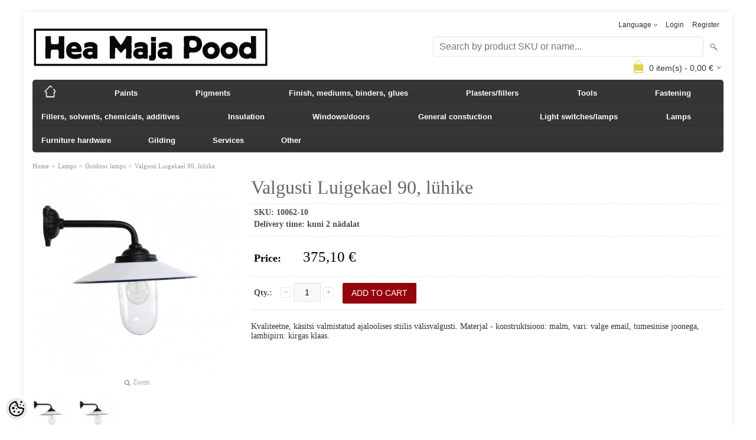

--- FILE ---
content_type: text/html; charset=UTF-8
request_url: https://www.heamajapood.ee/en/a/valgusti-luigekael-90-luhike
body_size: 11692
content:
<!-- START TEMPLATE: page/1column.tpl.php --><!DOCTYPE html>
<html dir="ltr" lang="en">
<head>
<!-- START TEMPLATE: page/common/head.tpl.php --><title>Valgusti Luigekael 90, lühike @ Hea Maja Pood</title>

<meta charset="UTF-8" />
<meta name="keywords" content="" />
<meta name="description" content="Kvaliteetne, käsitsi valmistatud ajaloolises stiilis välisvalgusti. Materjal - konstruktsioon: malm, vari: valge email, tumesinise joonega, lambipirn: kirgas klaas." />
<meta name="author" content="Hea Maja Pood" />
<meta name="generator" content="ShopRoller.com" />
<meta name="csrf-token" content="Sb2IaCT6CLG0oc5dm8dQZpzFRndTvLLjk14HlgWB" />

<meta property="og:type" content="website" />
<meta property="og:title" content="Valgusti Luigekael 90, lühike" />
<meta property="og:image" content="https://www.heamajapood.ee/media/hea-maja-pood/.product-image/large/product/eu.erply.com/919-luigekael_90-_luhike.jpg" />
<meta property="og:url" content="https://www.heamajapood.ee/en/a/valgusti-luigekael-90-luhike" />
<meta property="og:site_name" content="Hea Maja Pood" />
<meta property="og:description" content="Kvaliteetne, käsitsi valmistatud ajaloolises stiilis välisvalgusti. Materjal - konstruktsioon: malm, vari: valge email, tumesinise joonega, lambipirn: kirgas klaas." />

<meta name="HandheldFriendly" content="True" />
<meta name="MobileOptimized" content="320" />
<meta name="viewport" content="width=device-width, initial-scale=1, minimum-scale=1, maximum-scale=1" />

<base href="https://www.heamajapood.ee/" />

<link href="https://www.heamajapood.ee/media/hea-maja-pood/Poe fotod ja logod/logod/favicon H.jpg" rel="icon" />

<link rel="stylesheet" href="https://www.heamajapood.ee/skin/bigshop/css/all-2922.css" type="text/css" media="screen" />

<script type="text/javascript" src="https://www.heamajapood.ee/skin/bigshop/js/all-2922.js"></script>


<style id="tk-theme-configurator-css" type="text/css">
body { background-image:url(transparent); }
body { background-color:#ffffff; }
#content { font-family:Georgia,serif; }
#content, .product-info .description, .product-info #wishlist-links a, .product-info .product-attributes-wrap { font-size:14px; }
#content { color:#333333; }
h1,h2,h3,h4,h5,h6,.box .box-heading span { font-family:Georgia,serif; }
h1,h2,h3,h4,h5,h6 { color:#696565; }
#menu,#menu > ul > li > div { background-color:#383838; }
#menu > ul > li > a,#menu > ul > li > div > ul > li > a { color:#ffffff; }
#menu > ul > li:hover > a { background-color:#ebc31f; }
#menu > ul > li:hover > a,#menu > ul > li ul > li > a:hover { color:#000000; }
#menu > ul > li > a { font-size:13px; }
#menu > ul > li ul > li > a { font-size:12px; }
.box .box-heading span { color:#333333; }
.box .box-heading { font-size:16px; }
.box .box-heading { border-color:#eeeeee; }
.box .box-heading span { border-color:#fffa7d; }
.box-category > ul > li > a, .box-category > ul > li > ul > li a { color:#333333; }
.box-category a:hover { background-color:#F9F9F9; }
.box-category > ul > li > a, .box-content.filter label { font-size:12px; }
.box-category > ul > li > ul > li a { font-size:12px; }
a.button, input.button, button.button, .box-product > div .cart a.button, .box-product > div .cart input.button, .product-grid > div 
											.cart a.button, .product-grid > div .cart input.button, .product-list > div .cart a.button, 
											.product-list > div .cart input.button, .button.gray,
											.button-secondary{ background-color:#555555; }
a.button, input.button, button.button, .box-product > div .cart a.button, .box-product > div .cart input.button, .product-grid > div 
											.cart a.button, .product-grid > div .cart input.button, .product-list > div .cart a.button, 
											.product-list > div .cart input.button, .button.gray,
											.button-secondary { color:#eeeeee; }
a.button:hover, input.button:hover, button.button:hover, .box-product > div .cart a.button:hover, .box-product > div .cart input.button:hover, 
											.product-grid > div .cart a.button:hover, .product-grid > div .cart input.button:hover, 
											.product-list > div .cart a.button:hover, .product-list > div .cart input.button:hover,
											.button-secondary:hover { background-color:#F15A23; }
a.button:hover, input.button:hover, button.button:hover, .box-product > div .cart a.button:hover, .box-product > div .cart input.button:hover, 
											.product-grid > div .cart a.button:hover, .product-grid > div .cart input.button:hover, 
											.product-list > div .cart a.button:hover, .product-list > div .cart input.button:hover,
											.button-secondary:hover { color:#ffffff; }
.button, input.button, button.button, .box-product > div .cart a.button, .box-product > div .cart input.button, .product-grid > div 
											.cart a.button, .product-grid > div .cart input.button, .product-list > div .cart a.button, 
											.product-list > div .cart input.button, .button.gray,
											.button-secondary:hover { font-size:12px; }
#button-cart, .button-primary { background-color:#96050d; }
#button-cart, .button-primary { color:#ffffff; }
#button-cart:hover, .button-primary:hover { background-color:#444444; }
#button-cart:hover, .button-primary:hover { color:#ffffff; }
.product-list .price, .product-grid .price, .box-product .price-old, .box-product .price { color:#fc0000; }
.product-grid .price-new, .box-product .price-new, .product-list .price-new { color:#ff0000; }
.product-list .price-old, .product-grid .price-old, .box-product .price-old { color:#f26666; }
.product-list .price, .product-grid .price, .product-list .price-old, .product-grid .price-old, .box-product .price-old, .box-product .price, .box-product .price-new   { font-size:12px; }
.product-info .price-tag { color:#000000; }
.product-info .price-old { color:#ff0000; }
.product-info .price-old { font-size:18px; }
.product-info .price-tag { background-color:#ffffff; }
.product-info .price { color:#000000; }
.pagination .links a { background-color:#ffffff; }
.pagination .links a { color:#a3a3a3; }
.pagination .links a { border-color:#eeeeee; }
.pagination .links a:hover { background-color:#ffffff; }
.pagination .links a:hover { color:#F15A23; }
.pagination .links a:hover { border-color:#cccccc; }
.pagination .links b { background-color:#F15A23; }
.pagination .links b { color:#ffffff; }
.pagination .links b { border-color:#F15A23; }
#header #cart .heading h4 { background-color:#ddd348; }
#header #cart .heading #cart-total, #header #welcome a, #language, #currency, #header .links { color:#333; }
#footer { background-color:#333333; }
#footer h3 { color:#acacac; }
#footer .column a { color:#999999; }
#footer .column a:hover { color:#ffffff; }
#powered { color:#999999; }
#sr-cookie-policy { background-color:#ffffff; }
#sr-cookie-policy, #sr-cookie-policy a { color:#000000; }
#sr-cookie-policy button { background-color:#000000; }
#sr-cookie-policy button { color:#ffffff; }
#sr-cookie-policy button:hover { background-color:#069103; }
#sr-cookie-policy button:hover { color:#ffffff; }
#sr-cookie-policy button { font-size:20px; }
</style>
<style id="tk-custom-css" type="text/css">
.product-info .options h2{
	display:none;	
}

#menu li:hover > div {
    display: table;
    box-shadow: 0px 4px 8px rgba(0, 0, 0, 0.4);
}

#menu li {
	position:relative;
}

#menu .level_2 {
    position: absolute;
    left: 120px;
    top: 0;
    background: #444;
    padding: 10px 5px;
	z-index:9999;
}

#menu .level_2 li a {
	color:#fff;
}


/* Menüü "justify" kaherea peale */
#menu > ul > li {
    position: relative;
    float: none;
    z-index: 1010;
    padding: 0px 40px 0px 0px;
    display: inline-block;
}

#menu {
    width: 100%;
    text-align: justify;
}


/* Otsingulahter paremasse äärde suurtes vaadetes */

@media only screen and (min-width: 768px) and (max-width: 1920px) {
	
	#header #search {
		float: right;
		position: absolute;
		right: 0;
	}
	
	#header #logo img {
    max-width: 400px;
	}
	
}

</style>

<script type="text/javascript">
if(!Roller) var Roller = {};
Roller.config = new Array();
Roller.config['base_url'] = 'https://www.heamajapood.ee/en/';
Roller.config['base_path'] = '/';
Roller.config['cart/addtocart/after_action'] = '1';
Roller.config['skin_url'] = 'https://www.heamajapood.ee/skin/bigshop/';
Roller.config['translate-fill_required_fields'] = 'Please fill all required fields';
Roller.t = {"form_error_fill_required_fields":"Please fill all required fields","cart_error_no_items_selected":"Choose products!"}
$( document ).ready(function() {
	$('.product-grid .name a').equalHeights();
});


</script>


<!-- START TEMPLATE: shared/google_analytics_tracking.tpl.php -->            <!-- Global site tag (gtag.js) - Google Analytics -->
<script async src="https://www.googletagmanager.com/gtag/js?id=G-4HTY91G5HX"></script>
<script>
  window.dataLayer = window.dataLayer || [];
  function gtag(){dataLayer.push(arguments);}
  gtag('js', new Date());

  gtag('config', 'G-4HTY91G5HX');
</script>        <script>
        /*
         *   Called when consent changes. Assumes that consent object contains keys which
         *   directly correspond to Google consent types.
         */
        const googleUserConsentListener = function() {
            let consent = this.options;
            gtag('consent', 'update', {
                'ad_user_data': consent.marketing,
                'ad_personalization': consent.marketing,
                'ad_storage': consent.marketing,
                'analytics_storage': consent.analytics
            });
        };

        $('document').ready(function(){
            Roller.Events.on('onUserConsent', googleUserConsentListener);
        });
    </script>
    <!-- Global Site Tag (gtag.js) - Google Analytics Events -->
            <script type="text/javascript"">
                    gtag('event', 'view_item', {"currency":"EUR","value":375.1,"items":[{"item_id":"10062-10","item_name":"Valgusti Luigekael 90, lühike","item_brand":"","price":375.1,"discount":0,"item_category":"Lamps","item_category1":"Outdoor lamps"}]});
                </script>
    
    <!-- Global Site Tag (gtag.js) - Google Analytics Event listeners -->
	<!-- END TEMPLATE: shared/google_analytics_tracking.tpl.php -->

<!-- END TEMPLATE: page/common/head.tpl.php --></head>

<body class="browser-chrome browser-chrome-131.0.0.0 tk-language-en_GB page-template-page-1column content-template-content-product tk-product-page">
<!-- START TEMPLATE: shared/site_segments.tpl.php --><!-- END TEMPLATE: shared/site_segments.tpl.php --><!-- START TEMPLATE: page/common/after_body_start.tpl.php --><!-- END TEMPLATE: page/common/after_body_start.tpl.php -->
<div class="main-wrapper">

	<div id="header">
		<!-- START TEMPLATE: page/common/header.tpl.php --><div id="welcome">

		<!-- START TEMPLATE: widget/header/languages.tpl.php --><form action="#" method="post">
<div id="language">
	Language	<ul>
	
		<li>
			<a href="https://www.heamajapood.ee/et" title="Eesti keel">
				<img src="https://www.heamajapood.ee/skin/bigshop/image/flags/et.png" alt="Eesti keel">
				Eesti keel			</a>
		</li>

	
		<li>
			<a href="https://www.heamajapood.ee/en" title="English">
				<img src="https://www.heamajapood.ee/skin/bigshop/image/flags/en.png" alt="English">
				English			</a>
		</li>

		</ul>
</div>
</form>
<!-- END TEMPLATE: widget/header/languages.tpl.php -->
		<!-- START TEMPLATE: widget/header/account_welcome.tpl.php -->
				<a href="https://www.heamajapood.ee/en/login">Login</a>
	
				<a href="https://www.heamajapood.ee/en/account/register">Register</a>        
	
<!-- END TEMPLATE: widget/header/account_welcome.tpl.php -->
</div>

<div id="header-content-block"><!-- START TEMPLATE: widget/common/cms_article.tpl.php --><!-- END TEMPLATE: widget/common/cms_article.tpl.php --></div>

<div id="logo"><!-- START TEMPLATE: widget/header/logo.tpl.php --><a href="https://www.heamajapood.ee/en/home">
			<img src="https://www.heamajapood.ee/media/hea-maja-pood/Poe fotod ja logod/logod/HMP LOGO.jpg" alt="Hea Maja Pood" />
	</a><!-- END TEMPLATE: widget/header/logo.tpl.php --></div>

<div id="search"><!-- START TEMPLATE: widget/header/search.tpl.php --><form id="searchForm" action="https://www.heamajapood.ee/en/search" method="get">
			<input type="hidden" name="page" value="1" />
	<input type="hidden" name="q" value="" />
</form>

<div class="button-search"></div>
<input type="text" id="filter_name" name="filter_name" value="" placeholder="Search by product SKU or name..." onClick="this.select();" onKeyDown="this.style.color = '#333';" class="search-autocomplete" />
<!-- END TEMPLATE: widget/header/search.tpl.php --></div>

<!-- START TEMPLATE: widget/header/cart.tpl.php -->		<div id="cart" class="">
		<div class="heading" onclick="window.location='https://www.heamajapood.ee/en/cart'">
			<h4><img width="32" height="32" alt="" src="https://www.heamajapood.ee/skin/bigshop/image/cart-bg.png"></h4>
			<a><span id="cart-total">
				<span id="cart_total_qty">0</span> item(s) - 
				<span id="cart_total_sum">0,00</span> €
			</span></a>
		</div>
		<div class="content"></div>
	</div>
<!-- END TEMPLATE: widget/header/cart.tpl.php --><!-- END TEMPLATE: page/common/header.tpl.php -->	</div>

		<div id="menu">
		<!-- START TEMPLATE: widget/header/categories_menu.tpl.php -->
<span>Menu</span>
<ul>
			<li class="home">
		<a href="https://www.heamajapood.ee/en/home"><span>Home</span></a>
	</li>
	
		
		<li class="tk-category-87 tk-category-paints" style="z-index:1100;">
			<a href="https://www.heamajapood.ee/en/c/paints">Paints</a>
			<!-- START TEMPLATE: widget/header/categories_menu/submenu.tpl.php -->
<div class="level level_1">
	<ul>

	
		<li class="tk-category-107 tk-category-interior-wall-paint">
			<a href="https://www.heamajapood.ee/en/c/interior-wall-paint">Interior wall paint</a>
			<!-- START TEMPLATE: widget/header/categories_menu/submenu.tpl.php -->
<!-- END TEMPLATE: widget/header/categories_menu/submenu.tpl.php -->		</li>

	
		<li class="tk-category-89 tk-category-casein-paint-milkpaint">
			<a href="https://www.heamajapood.ee/en/c/casein-paint-milkpaint">Casein paint/milkpaint</a>
			<!-- START TEMPLATE: widget/header/categories_menu/submenu.tpl.php -->
<!-- END TEMPLATE: widget/header/categories_menu/submenu.tpl.php -->		</li>

	
		<li class="tk-category-90 tk-category-swedish-paint">
			<a href="https://www.heamajapood.ee/en/c/swedish-paint">Swedish paint</a>
			<!-- START TEMPLATE: widget/header/categories_menu/submenu.tpl.php -->
<!-- END TEMPLATE: widget/header/categories_menu/submenu.tpl.php -->		</li>

	
		<li class="tk-category-91 tk-category-lazure-paint">
			<a href="https://www.heamajapood.ee/en/c/lazure-paint">Lazure paint</a>
			<!-- START TEMPLATE: widget/header/categories_menu/submenu.tpl.php -->
<!-- END TEMPLATE: widget/header/categories_menu/submenu.tpl.php -->		</li>

	
		<li class="tk-category-92 tk-category-linseedoil-paint">
			<a href="https://www.heamajapood.ee/en/c/linseedoil-paint">Linseedoil paint</a>
			<!-- START TEMPLATE: widget/header/categories_menu/submenu.tpl.php -->
<!-- END TEMPLATE: widget/header/categories_menu/submenu.tpl.php -->		</li>

	
		<li class="tk-category-93 tk-category-paint-for-wood">
			<a href="https://www.heamajapood.ee/en/c/paint-for-wood">Paint for wood</a>
			<!-- START TEMPLATE: widget/header/categories_menu/submenu.tpl.php -->
<!-- END TEMPLATE: widget/header/categories_menu/submenu.tpl.php -->		</li>

	
	</ul>
</div>
<!-- END TEMPLATE: widget/header/categories_menu/submenu.tpl.php -->		</li>
	
		
	
		<li class="tk-category-16 tk-category-pigments" style="z-index:1099;">
			<a href="https://www.heamajapood.ee/en/c/pigments">Pigments</a>
			<!-- START TEMPLATE: widget/header/categories_menu/submenu.tpl.php -->
<div class="level level_1">
	<ul>

	
		<li class="tk-category-17 tk-category-red-pigments">
			<a href="https://www.heamajapood.ee/en/c/red-pigments">Red pigments</a>
			<!-- START TEMPLATE: widget/header/categories_menu/submenu.tpl.php -->
<!-- END TEMPLATE: widget/header/categories_menu/submenu.tpl.php -->		</li>

	
		<li class="tk-category-18 tk-category-yellow-pigments">
			<a href="https://www.heamajapood.ee/en/c/yellow-pigments">Yellow pigments</a>
			<!-- START TEMPLATE: widget/header/categories_menu/submenu.tpl.php -->
<!-- END TEMPLATE: widget/header/categories_menu/submenu.tpl.php -->		</li>

	
		<li class="tk-category-19 tk-category-green-pigments">
			<a href="https://www.heamajapood.ee/en/c/green-pigments">Green pigments</a>
			<!-- START TEMPLATE: widget/header/categories_menu/submenu.tpl.php -->
<!-- END TEMPLATE: widget/header/categories_menu/submenu.tpl.php -->		</li>

	
		<li class="tk-category-20 tk-category-blue-pigments">
			<a href="https://www.heamajapood.ee/en/c/blue-pigments">Blue pigments</a>
			<!-- START TEMPLATE: widget/header/categories_menu/submenu.tpl.php -->
<!-- END TEMPLATE: widget/header/categories_menu/submenu.tpl.php -->		</li>

	
		<li class="tk-category-21 tk-category-brown-pigments">
			<a href="https://www.heamajapood.ee/en/c/brown-pigments">Brown pigments</a>
			<!-- START TEMPLATE: widget/header/categories_menu/submenu.tpl.php -->
<!-- END TEMPLATE: widget/header/categories_menu/submenu.tpl.php -->		</li>

	
		<li class="tk-category-22 tk-category-black-pigments">
			<a href="https://www.heamajapood.ee/en/c/black-pigments">Black pigments</a>
			<!-- START TEMPLATE: widget/header/categories_menu/submenu.tpl.php -->
<!-- END TEMPLATE: widget/header/categories_menu/submenu.tpl.php -->		</li>

	
		<li class="tk-category-23 tk-category-white-pigments">
			<a href="https://www.heamajapood.ee/en/c/white-pigments">White pigments</a>
			<!-- START TEMPLATE: widget/header/categories_menu/submenu.tpl.php -->
<!-- END TEMPLATE: widget/header/categories_menu/submenu.tpl.php -->		</li>

	
		<li class="tk-category-24 tk-category-metallic-pigments">
			<a href="https://www.heamajapood.ee/en/c/metallic-pigments">Metallic pigments</a>
			<!-- START TEMPLATE: widget/header/categories_menu/submenu.tpl.php -->
<!-- END TEMPLATE: widget/header/categories_menu/submenu.tpl.php -->		</li>

	
	</ul>
</div>
<!-- END TEMPLATE: widget/header/categories_menu/submenu.tpl.php -->		</li>
	
		
	
		<li class="tk-category-1 tk-category-finish-mediums-binders-glues" style="z-index:1098;">
			<a href="https://www.heamajapood.ee/en/c/finish-mediums-binders-glues">Finish, mediums, binders, glues</a>
			<!-- START TEMPLATE: widget/header/categories_menu/submenu.tpl.php -->
<div class="level level_1">
	<ul>

	
		<li class="tk-category-2 tk-category-floor-soap-and-bleach">
			<a href="https://www.heamajapood.ee/en/c/floor-soap-and-bleach">Floor soap and bleach</a>
			<!-- START TEMPLATE: widget/header/categories_menu/submenu.tpl.php -->
<!-- END TEMPLATE: widget/header/categories_menu/submenu.tpl.php -->		</li>

	
		<li class="tk-category-3 tk-category-wax-resin">
			<a href="https://www.heamajapood.ee/en/c/wax-resin">Wax/ resin</a>
			<!-- START TEMPLATE: widget/header/categories_menu/submenu.tpl.php -->
<!-- END TEMPLATE: widget/header/categories_menu/submenu.tpl.php -->		</li>

	
		<li class="tk-category-4 tk-category-stain">
			<a href="https://www.heamajapood.ee/en/c/stain">Stain</a>
			<!-- START TEMPLATE: widget/header/categories_menu/submenu.tpl.php -->
<!-- END TEMPLATE: widget/header/categories_menu/submenu.tpl.php -->		</li>

	
		<li class="tk-category-6 tk-category-tar">
			<a href="https://www.heamajapood.ee/en/c/tar">Tar</a>
			<!-- START TEMPLATE: widget/header/categories_menu/submenu.tpl.php -->
<!-- END TEMPLATE: widget/header/categories_menu/submenu.tpl.php -->		</li>

	
		<li class="tk-category-7 tk-category-wallpaper">
			<a href="https://www.heamajapood.ee/en/c/wallpaper">Wallpaper</a>
			<!-- START TEMPLATE: widget/header/categories_menu/submenu.tpl.php -->
<!-- END TEMPLATE: widget/header/categories_menu/submenu.tpl.php -->		</li>

	
		<li class="tk-category-8 tk-category-oil">
			<a href="https://www.heamajapood.ee/en/c/oil">Oil</a>
			<!-- START TEMPLATE: widget/header/categories_menu/submenu.tpl.php -->
<!-- END TEMPLATE: widget/header/categories_menu/submenu.tpl.php -->		</li>

	
		<li class="tk-category-9 tk-category-varnish">
			<a href="https://www.heamajapood.ee/en/c/varnish">Varnish</a>
			<!-- START TEMPLATE: widget/header/categories_menu/submenu.tpl.php -->
<!-- END TEMPLATE: widget/header/categories_menu/submenu.tpl.php -->		</li>

	
		<li class="tk-category-11 tk-category-glue">
			<a href="https://www.heamajapood.ee/en/c/glue">Glue</a>
			<!-- START TEMPLATE: widget/header/categories_menu/submenu.tpl.php -->
<!-- END TEMPLATE: widget/header/categories_menu/submenu.tpl.php -->		</li>

	
		<li class="tk-category-13 tk-category-surface-preparation">
			<a href="https://www.heamajapood.ee/en/c/surface-preparation">Surface preparation</a>
			<!-- START TEMPLATE: widget/header/categories_menu/submenu.tpl.php -->
<!-- END TEMPLATE: widget/header/categories_menu/submenu.tpl.php -->		</li>

	
	</ul>
</div>
<!-- END TEMPLATE: widget/header/categories_menu/submenu.tpl.php -->		</li>
	
		
	
		<li class="tk-category-94 tk-category-plasters-fillers" style="z-index:1097;">
			<a href="https://www.heamajapood.ee/en/c/plasters-fillers">Plasters/fillers</a>
			<!-- START TEMPLATE: widget/header/categories_menu/submenu.tpl.php -->
<div class="level level_1">
	<ul>

	
		<li class="tk-category-95 tk-category-lime">
			<a href="https://www.heamajapood.ee/en/c/lime">Lime</a>
			<!-- START TEMPLATE: widget/header/categories_menu/submenu.tpl.php -->
<!-- END TEMPLATE: widget/header/categories_menu/submenu.tpl.php -->		</li>

	
		<li class="tk-category-96 tk-category-clay">
			<a href="https://www.heamajapood.ee/en/c/clay">Clay</a>
			<!-- START TEMPLATE: widget/header/categories_menu/submenu.tpl.php -->
<div class="level level_2">
	<ul>

	
		<li class="tk-category-97 tk-category-clay-plaster">
			<a href="https://www.heamajapood.ee/en/c/clay-plaster">Clay plaster</a>
			<!-- START TEMPLATE: widget/header/categories_menu/submenu.tpl.php -->
<!-- END TEMPLATE: widget/header/categories_menu/submenu.tpl.php -->		</li>

	
		<li class="tk-category-98 tk-category-finish-clay-plaster">
			<a href="https://www.heamajapood.ee/en/c/finish-clay-plaster">Finish clay plaster</a>
			<!-- START TEMPLATE: widget/header/categories_menu/submenu.tpl.php -->
<!-- END TEMPLATE: widget/header/categories_menu/submenu.tpl.php -->		</li>

	
	</ul>
</div>
<!-- END TEMPLATE: widget/header/categories_menu/submenu.tpl.php -->		</li>

	
		<li class="tk-category-14 tk-category-plaster">
			<a href="https://www.heamajapood.ee/en/c/plaster">Plaster</a>
			<!-- START TEMPLATE: widget/header/categories_menu/submenu.tpl.php -->
<!-- END TEMPLATE: widget/header/categories_menu/submenu.tpl.php -->		</li>

	
	</ul>
</div>
<!-- END TEMPLATE: widget/header/categories_menu/submenu.tpl.php -->		</li>
	
		
	
		<li class="tk-category-31 tk-category-tools" style="z-index:1096;">
			<a href="https://www.heamajapood.ee/en/c/tools">Tools</a>
			<!-- START TEMPLATE: widget/header/categories_menu/submenu.tpl.php -->
<div class="level level_1">
	<ul>

	
		<li class="tk-category-32 tk-category-brushes">
			<a href="https://www.heamajapood.ee/en/c/brushes">Brushes</a>
			<!-- START TEMPLATE: widget/header/categories_menu/submenu.tpl.php -->
<!-- END TEMPLATE: widget/header/categories_menu/submenu.tpl.php -->		</li>

	
		<li class="tk-category-103 tk-category-cutting-tools">
			<a href="https://www.heamajapood.ee/en/c/cutting-tools">Cutting tools</a>
			<!-- START TEMPLATE: widget/header/categories_menu/submenu.tpl.php -->
<!-- END TEMPLATE: widget/header/categories_menu/submenu.tpl.php -->		</li>

	
		<li class="tk-category-101 tk-category-paint-rollers">
			<a href="https://www.heamajapood.ee/en/c/paint-rollers">Paint rollers</a>
			<!-- START TEMPLATE: widget/header/categories_menu/submenu.tpl.php -->
<!-- END TEMPLATE: widget/header/categories_menu/submenu.tpl.php -->		</li>

	
		<li class="tk-category-34 tk-category-trowels">
			<a href="https://www.heamajapood.ee/en/c/trowels">Trowels</a>
			<!-- START TEMPLATE: widget/header/categories_menu/submenu.tpl.php -->
<!-- END TEMPLATE: widget/header/categories_menu/submenu.tpl.php -->		</li>

	
		<li class="tk-category-35 tk-category-scrapers">
			<a href="https://www.heamajapood.ee/en/c/scrapers">Scrapers</a>
			<!-- START TEMPLATE: widget/header/categories_menu/submenu.tpl.php -->
<!-- END TEMPLATE: widget/header/categories_menu/submenu.tpl.php -->		</li>

	
		<li class="tk-category-36 tk-category-graining">
			<a href="https://www.heamajapood.ee/en/c/graining">Graining</a>
			<!-- START TEMPLATE: widget/header/categories_menu/submenu.tpl.php -->
<!-- END TEMPLATE: widget/header/categories_menu/submenu.tpl.php -->		</li>

	
		<li class="tk-category-38 tk-category-window-glazing-putty">
			<a href="https://www.heamajapood.ee/en/c/window-glazing-putty">Window glazing, putty</a>
			<!-- START TEMPLATE: widget/header/categories_menu/submenu.tpl.php -->
<!-- END TEMPLATE: widget/header/categories_menu/submenu.tpl.php -->		</li>

	
		<li class="tk-category-39 tk-category-crests">
			<a href="https://www.heamajapood.ee/en/c/crests">Crests</a>
			<!-- START TEMPLATE: widget/header/categories_menu/submenu.tpl.php -->
<!-- END TEMPLATE: widget/header/categories_menu/submenu.tpl.php -->		</li>

	
		<li class="tk-category-104 tk-category-mixers">
			<a href="https://www.heamajapood.ee/en/c/mixers">Mixers</a>
			<!-- START TEMPLATE: widget/header/categories_menu/submenu.tpl.php -->
<!-- END TEMPLATE: widget/header/categories_menu/submenu.tpl.php -->		</li>

	
	</ul>
</div>
<!-- END TEMPLATE: widget/header/categories_menu/submenu.tpl.php -->		</li>
	
		
	
		<li class="tk-category-40 tk-category-fastening" style="z-index:1095;">
			<a href="https://www.heamajapood.ee/en/c/fastening">Fastening</a>
			<!-- START TEMPLATE: widget/header/categories_menu/submenu.tpl.php -->
<div class="level level_1">
	<ul>

	
		<li class="tk-category-41 tk-category-smiths-nails">
			<a href="https://www.heamajapood.ee/en/c/smiths-nails">Smiths nails</a>
			<!-- START TEMPLATE: widget/header/categories_menu/submenu.tpl.php -->
<!-- END TEMPLATE: widget/header/categories_menu/submenu.tpl.php -->		</li>

	
		<li class="tk-category-42 tk-category-screws">
			<a href="https://www.heamajapood.ee/en/c/screws">Screws</a>
			<!-- START TEMPLATE: widget/header/categories_menu/submenu.tpl.php -->
<!-- END TEMPLATE: widget/header/categories_menu/submenu.tpl.php -->		</li>

	
	</ul>
</div>
<!-- END TEMPLATE: widget/header/categories_menu/submenu.tpl.php -->		</li>
	
		
	
		<li class="tk-category-25 tk-category-fillers-solvents-chemicals-additives" style="z-index:1094;">
			<a href="https://www.heamajapood.ee/en/c/fillers-solvents-chemicals-additives">Fillers, solvents, chemicals, additives</a>
			<!-- START TEMPLATE: widget/header/categories_menu/submenu.tpl.php -->
<div class="level level_1">
	<ul>

	
		<li class="tk-category-5 tk-category-solvents">
			<a href="https://www.heamajapood.ee/en/c/solvents">Solvents</a>
			<!-- START TEMPLATE: widget/header/categories_menu/submenu.tpl.php -->
<!-- END TEMPLATE: widget/header/categories_menu/submenu.tpl.php -->		</li>

	
		<li class="tk-category-10 tk-category-paint-remover">
			<a href="https://www.heamajapood.ee/en/c/paint-remover">Paint remover</a>
			<!-- START TEMPLATE: widget/header/categories_menu/submenu.tpl.php -->
<!-- END TEMPLATE: widget/header/categories_menu/submenu.tpl.php -->		</li>

	
		<li class="tk-category-99 tk-category-fillers-additives-6221">
			<a href="https://www.heamajapood.ee/en/c/fillers-additives-6221">Fillers/additives</a>
			<!-- START TEMPLATE: widget/header/categories_menu/submenu.tpl.php -->
<!-- END TEMPLATE: widget/header/categories_menu/submenu.tpl.php -->		</li>

	
	</ul>
</div>
<!-- END TEMPLATE: widget/header/categories_menu/submenu.tpl.php -->		</li>
	
		
	
		<li class="tk-category-26 tk-category-insulation" style="z-index:1093;">
			<a href="https://www.heamajapood.ee/en/c/insulation">Insulation</a>
			<!-- START TEMPLATE: widget/header/categories_menu/submenu.tpl.php -->
<div class="level level_1">
	<ul>

	
		<li class="tk-category-27 tk-category-linen">
			<a href="https://www.heamajapood.ee/en/c/linen">Linen</a>
			<!-- START TEMPLATE: widget/header/categories_menu/submenu.tpl.php -->
<!-- END TEMPLATE: widget/header/categories_menu/submenu.tpl.php -->		</li>

	
		<li class="tk-category-28 tk-category-reed">
			<a href="https://www.heamajapood.ee/en/c/reed">Reed</a>
			<!-- START TEMPLATE: widget/header/categories_menu/submenu.tpl.php -->
<!-- END TEMPLATE: widget/header/categories_menu/submenu.tpl.php -->		</li>

	
		<li class="tk-category-29 tk-category-cellulose-fibre">
			<a href="https://www.heamajapood.ee/en/c/cellulose-fibre">Cellulose fibre</a>
			<!-- START TEMPLATE: widget/header/categories_menu/submenu.tpl.php -->
<!-- END TEMPLATE: widget/header/categories_menu/submenu.tpl.php -->		</li>

	
	</ul>
</div>
<!-- END TEMPLATE: widget/header/categories_menu/submenu.tpl.php -->		</li>
	
		
	
		<li class="tk-category-43 tk-category-windows-doors" style="z-index:1092;">
			<a href="https://www.heamajapood.ee/en/c/windows-doors">Windows/doors</a>
			<!-- START TEMPLATE: widget/header/categories_menu/submenu.tpl.php -->
<div class="level level_1">
	<ul>

	
		<li class="tk-category-50 tk-category-door-handles">
			<a href="https://www.heamajapood.ee/en/c/door-handles">Door handles</a>
			<!-- START TEMPLATE: widget/header/categories_menu/submenu.tpl.php -->
<!-- END TEMPLATE: widget/header/categories_menu/submenu.tpl.php -->		</li>

	
		<li class="tk-category-44 tk-category-cremone-bolts-window-handles">
			<a href="https://www.heamajapood.ee/en/c/cremone-bolts-window-handles">Cremone bolts/window handles</a>
			<!-- START TEMPLATE: widget/header/categories_menu/submenu.tpl.php -->
<!-- END TEMPLATE: widget/header/categories_menu/submenu.tpl.php -->		</li>

	
		<li class="tk-category-46 tk-category-hinges-corner-straps">
			<a href="https://www.heamajapood.ee/en/c/hinges-corner-straps">Hinges/corner straps</a>
			<!-- START TEMPLATE: widget/header/categories_menu/submenu.tpl.php -->
<!-- END TEMPLATE: widget/header/categories_menu/submenu.tpl.php -->		</li>

	
		<li class="tk-category-47 tk-category-fasteners-and-bolts">
			<a href="https://www.heamajapood.ee/en/c/fasteners-and-bolts">Fasteners and bolts</a>
			<!-- START TEMPLATE: widget/header/categories_menu/submenu.tpl.php -->
<!-- END TEMPLATE: widget/header/categories_menu/submenu.tpl.php -->		</li>

	
		<li class="tk-category-48 tk-category-pinrods">
			<a href="https://www.heamajapood.ee/en/c/pinrods">Pinrods</a>
			<!-- START TEMPLATE: widget/header/categories_menu/submenu.tpl.php -->
<!-- END TEMPLATE: widget/header/categories_menu/submenu.tpl.php -->		</li>

	
		<li class="tk-category-49 tk-category-latches">
			<a href="https://www.heamajapood.ee/en/c/latches">Latches</a>
			<!-- START TEMPLATE: widget/header/categories_menu/submenu.tpl.php -->
<!-- END TEMPLATE: widget/header/categories_menu/submenu.tpl.php -->		</li>

	
		<li class="tk-category-51 tk-category-mounted-bolts">
			<a href="https://www.heamajapood.ee/en/c/mounted-bolts">Mounted bolts</a>
			<!-- START TEMPLATE: widget/header/categories_menu/submenu.tpl.php -->
<!-- END TEMPLATE: widget/header/categories_menu/submenu.tpl.php -->		</li>

	
		<li class="tk-category-55 tk-category-doorbells">
			<a href="https://www.heamajapood.ee/en/c/doorbells">Doorbells</a>
			<!-- START TEMPLATE: widget/header/categories_menu/submenu.tpl.php -->
<!-- END TEMPLATE: widget/header/categories_menu/submenu.tpl.php -->		</li>

	
	</ul>
</div>
<!-- END TEMPLATE: widget/header/categories_menu/submenu.tpl.php -->		</li>
	
		
	
		<li class="tk-category-57 tk-category-general-constuction" style="z-index:1091;">
			<a href="https://www.heamajapood.ee/en/c/general-constuction">General constuction</a>
			<!-- START TEMPLATE: widget/header/categories_menu/submenu.tpl.php -->
<div class="level level_1">
	<ul>

	
		<li class="tk-category-58 tk-category-building-board">
			<a href="https://www.heamajapood.ee/en/c/building-board">Building board</a>
			<!-- START TEMPLATE: widget/header/categories_menu/submenu.tpl.php -->
<!-- END TEMPLATE: widget/header/categories_menu/submenu.tpl.php -->		</li>

	
		<li class="tk-category-59 tk-category-birch-bark">
			<a href="https://www.heamajapood.ee/en/c/birch-bark">Birch bark</a>
			<!-- START TEMPLATE: widget/header/categories_menu/submenu.tpl.php -->
<!-- END TEMPLATE: widget/header/categories_menu/submenu.tpl.php -->		</li>

	
		<li class="tk-category-60 tk-category-ropes">
			<a href="https://www.heamajapood.ee/en/c/ropes">Ropes</a>
			<!-- START TEMPLATE: widget/header/categories_menu/submenu.tpl.php -->
<!-- END TEMPLATE: widget/header/categories_menu/submenu.tpl.php -->		</li>

	
	</ul>
</div>
<!-- END TEMPLATE: widget/header/categories_menu/submenu.tpl.php -->		</li>
	
		
	
		<li class="tk-category-65 tk-category-light-switches-lamps" style="z-index:1090;">
			<a href="https://www.heamajapood.ee/en/c/light-switches-lamps">Light switches/lamps</a>
			<!-- START TEMPLATE: widget/header/categories_menu/submenu.tpl.php -->
<div class="level level_1">
	<ul>

	
		<li class="tk-category-71 tk-category-thpg">
			<a href="https://www.heamajapood.ee/en/c/thpg">THPG</a>
			<!-- START TEMPLATE: widget/header/categories_menu/submenu.tpl.php -->
<div class="level level_2">
	<ul>

	
		<li class="tk-category-72 tk-category-porcelain">
			<a href="https://www.heamajapood.ee/en/c/porcelain">Porcelain</a>
			<!-- START TEMPLATE: widget/header/categories_menu/submenu.tpl.php -->
<!-- END TEMPLATE: widget/header/categories_menu/submenu.tpl.php -->		</li>

	
		<li class="tk-category-73 tk-category-bakelite">
			<a href="https://www.heamajapood.ee/en/c/bakelite">Bakelite</a>
			<!-- START TEMPLATE: widget/header/categories_menu/submenu.tpl.php -->
<!-- END TEMPLATE: widget/header/categories_menu/submenu.tpl.php -->		</li>

	
		<li class="tk-category-74 tk-category-duroplast">
			<a href="https://www.heamajapood.ee/en/c/duroplast">Duroplast</a>
			<!-- START TEMPLATE: widget/header/categories_menu/submenu.tpl.php -->
<!-- END TEMPLATE: widget/header/categories_menu/submenu.tpl.php -->		</li>

	
		<li class="tk-category-75 tk-category-surface-mounted-bakelite">
			<a href="https://www.heamajapood.ee/en/c/surface-mounted-bakelite">Surface mounted bakelite</a>
			<!-- START TEMPLATE: widget/header/categories_menu/submenu.tpl.php -->
<!-- END TEMPLATE: widget/header/categories_menu/submenu.tpl.php -->		</li>

	
		<li class="tk-category-76 tk-category-surface-mounted-duroplast">
			<a href="https://www.heamajapood.ee/en/c/surface-mounted-duroplast">Surface mounted duroplast</a>
			<!-- START TEMPLATE: widget/header/categories_menu/submenu.tpl.php -->
<!-- END TEMPLATE: widget/header/categories_menu/submenu.tpl.php -->		</li>

	
		<li class="tk-category-77 tk-category-glass-covering-switches">
			<a href="https://www.heamajapood.ee/en/c/glass-covering-switches">Glass covering switches</a>
			<!-- START TEMPLATE: widget/header/categories_menu/submenu.tpl.php -->
<!-- END TEMPLATE: widget/header/categories_menu/submenu.tpl.php -->		</li>

	
		<li class="tk-category-78 tk-category-bakelite-switch-surface-mounted-high-humidity-environments">
			<a href="https://www.heamajapood.ee/en/c/bakelite-switch-surface-mounted-high-humidity-environments">Bakelite switch surface mounted high humidity environments</a>
			<!-- START TEMPLATE: widget/header/categories_menu/submenu.tpl.php -->
<!-- END TEMPLATE: widget/header/categories_menu/submenu.tpl.php -->		</li>

	
	</ul>
</div>
<!-- END TEMPLATE: widget/header/categories_menu/submenu.tpl.php -->		</li>

	
		<li class="tk-category-67 tk-category-fontini">
			<a href="https://www.heamajapood.ee/en/c/fontini">Fontini</a>
			<!-- START TEMPLATE: widget/header/categories_menu/submenu.tpl.php -->
<div class="level level_2">
	<ul>

	
		<li class="tk-category-68 tk-category-pinnapealne-fontini">
			<a href="https://www.heamajapood.ee/en/c/pinnapealne-fontini">Pinnapealne Fontini</a>
			<!-- START TEMPLATE: widget/header/categories_menu/submenu.tpl.php -->
<!-- END TEMPLATE: widget/header/categories_menu/submenu.tpl.php -->		</li>

	
		<li class="tk-category-69 tk-category-suvistatav-fontini">
			<a href="https://www.heamajapood.ee/en/c/suvistatav-fontini">Süvistatav Fontini</a>
			<!-- START TEMPLATE: widget/header/categories_menu/submenu.tpl.php -->
<!-- END TEMPLATE: widget/header/categories_menu/submenu.tpl.php -->		</li>

	
	</ul>
</div>
<!-- END TEMPLATE: widget/header/categories_menu/submenu.tpl.php -->		</li>

	
		<li class="tk-category-70 tk-category-wires-bulbs-isolators">
			<a href="https://www.heamajapood.ee/en/c/wires-bulbs-isolators">Wires/bulbs/isolators</a>
			<!-- START TEMPLATE: widget/header/categories_menu/submenu.tpl.php -->
<!-- END TEMPLATE: widget/header/categories_menu/submenu.tpl.php -->		</li>

	
	</ul>
</div>
<!-- END TEMPLATE: widget/header/categories_menu/submenu.tpl.php -->		</li>
	
		
	
		<li class="tk-category-79 tk-category-lamps" style="z-index:1089;">
			<a href="https://www.heamajapood.ee/en/c/lamps">Lamps</a>
			<!-- START TEMPLATE: widget/header/categories_menu/submenu.tpl.php -->
<div class="level level_1">
	<ul>

	
		<li class="tk-category-80 tk-category-indoor-lamps">
			<a href="https://www.heamajapood.ee/en/c/indoor-lamps">Indoor lamps</a>
			<!-- START TEMPLATE: widget/header/categories_menu/submenu.tpl.php -->
<!-- END TEMPLATE: widget/header/categories_menu/submenu.tpl.php -->		</li>

	
		<li class="tk-category-81 tk-category-outdoor-lamps">
			<a href="https://www.heamajapood.ee/en/c/outdoor-lamps">Outdoor lamps</a>
			<!-- START TEMPLATE: widget/header/categories_menu/submenu.tpl.php -->
<!-- END TEMPLATE: widget/header/categories_menu/submenu.tpl.php -->		</li>

	
	</ul>
</div>
<!-- END TEMPLATE: widget/header/categories_menu/submenu.tpl.php -->		</li>
	
		
	
		<li class="tk-category-85 tk-category-furniture-hardware" style="z-index:1088;">
			<a href="https://www.heamajapood.ee/en/c/furniture-hardware">Furniture hardware</a>
			<!-- START TEMPLATE: widget/header/categories_menu/submenu.tpl.php -->
<!-- END TEMPLATE: widget/header/categories_menu/submenu.tpl.php -->		</li>
	
		
	
		<li class="tk-category-100 tk-category-gilding" style="z-index:1087;">
			<a href="https://www.heamajapood.ee/en/c/gilding">Gilding</a>
			<!-- START TEMPLATE: widget/header/categories_menu/submenu.tpl.php -->
<!-- END TEMPLATE: widget/header/categories_menu/submenu.tpl.php -->		</li>
	
		
	
		<li class="tk-category-102 tk-category-services" style="z-index:1086;">
			<a href="https://www.heamajapood.ee/en/c/services">Services</a>
			<!-- START TEMPLATE: widget/header/categories_menu/submenu.tpl.php -->
<!-- END TEMPLATE: widget/header/categories_menu/submenu.tpl.php -->		</li>
	
		
	
		<li class="tk-category-86 tk-category-other" style="z-index:1085;">
			<a href="https://www.heamajapood.ee/en/c/other">Other</a>
			<!-- START TEMPLATE: widget/header/categories_menu/submenu.tpl.php -->
<div class="level level_1">
	<ul>

	
		<li class="tk-category-83 tk-category-gift-card">
			<a href="https://www.heamajapood.ee/en/c/gift-card">Gift card</a>
			<!-- START TEMPLATE: widget/header/categories_menu/submenu.tpl.php -->
<!-- END TEMPLATE: widget/header/categories_menu/submenu.tpl.php -->		</li>

	
		<li class="tk-category-82 tk-category-literature">
			<a href="https://www.heamajapood.ee/en/c/literature">Literature</a>
			<!-- START TEMPLATE: widget/header/categories_menu/submenu.tpl.php -->
<!-- END TEMPLATE: widget/header/categories_menu/submenu.tpl.php -->		</li>

	
	</ul>
</div>
<!-- END TEMPLATE: widget/header/categories_menu/submenu.tpl.php -->		</li>
	
		
	</ul>
<!-- END TEMPLATE: widget/header/categories_menu.tpl.php -->	</div>

	<div id="container">

				<div id="notification">
			<!-- START TEMPLATE: shared/notification.tpl.php --><!-- END TEMPLATE: shared/notification.tpl.php -->		</div>

		 
		<div id="content">

						<!-- START TEMPLATE: widget/content-top/breadcrumbs.tpl.php --><div class="breadcrumb">
	<a href="https://www.heamajapood.ee/en/home">Home</a>
			&raquo; <a href="https://www.heamajapood.ee/en/c/lamps">Lamps</a>
			&raquo; <a href="https://www.heamajapood.ee/en/c/outdoor-lamps">Outdoor lamps</a>
			&raquo; <a href="https://www.heamajapood.ee/en/a/valgusti-luigekael-90-luhike">Valgusti Luigekael 90, lühike</a>
	</div>
<!-- END TEMPLATE: widget/content-top/breadcrumbs.tpl.php -->
						<!-- START TEMPLATE: content/product.tpl.php -->
<div class="product-info">
	
	
	
	
	
	<div class="left">
		
				<div class="image ">
						
																		<a href="https://www.heamajapood.ee/media/hea-maja-pood/.product-image/large/product/eu.erply.com/919-luigekael_90-_luhike.jpg" title="Valgusti Luigekael 90, lühike" class="cloud-zoom" id="zoom1" rel="adjustX: 0, adjustY:0, tint:'#000000',tintOpacity:0.2, zoomWidth:360, position:'inside', showTitle:false">
					<img src="https://www.heamajapood.ee/media/hea-maja-pood/.product-image/medium/product/eu.erply.com/919-luigekael_90-_luhike.jpg" title="Valgusti Luigekael 90, lühike" alt="Valgusti Luigekael 90, lühike" id="image" />
				</a>
				<a id="zoomer" href="https://www.heamajapood.ee/media/hea-maja-pood/.product-image/large/product/eu.erply.com/919-luigekael_90-_luhike.jpg" title="Valgusti Luigekael 90, lühike" rel="article-images" class="popup-image"><span id="zoom-image"><i class="zoom_bttn"></i> Zoom</span></a>
					</div>

								<div class="image-additional">
										
				<a href="https://www.heamajapood.ee/media/hea-maja-pood/.product-image/large/product/eu.erply.com/919-luigekael_90-_luhike.jpg" title="Valgusti Luigekael 90, lühike" class="cloud-zoom-gallery" rel="useZoom: 'zoom1', smallImage: 'https://www.heamajapood.ee/media/hea-maja-pood/.product-image/medium/product/eu.erply.com/919-luigekael_90-_luhike.jpg' ">
					<img src="https://www.heamajapood.ee/media/hea-maja-pood/.product-image/thumbnail/product/eu.erply.com/919-luigekael_90-_luhike.jpg" title="Valgusti Luigekael 90, lühike" alt="Valgusti Luigekael 90, lühike" width="62" height="62" />
				</a>
				<a href="https://www.heamajapood.ee/media/hea-maja-pood/.product-image/large/product/eu.erply.com/919-luigekael_90-_luhike.jpg" title="Valgusti Luigekael 90, lühike" rel="article-images" class="popup-image hidden"></a>

							
				<a href="https://www.heamajapood.ee/media/hea-maja-pood/.product-image/large/product/www.erply.net/919-luigekael_90-_luhike.jpg" title="Valgusti Luigekael 90, lühike" class="cloud-zoom-gallery" rel="useZoom: 'zoom1', smallImage: 'https://www.heamajapood.ee/media/hea-maja-pood/.product-image/medium/product/www.erply.net/919-luigekael_90-_luhike.jpg' ">
					<img src="https://www.heamajapood.ee/media/hea-maja-pood/.product-image/thumbnail/product/www.erply.net/919-luigekael_90-_luhike.jpg" title="Valgusti Luigekael 90, lühike" alt="Valgusti Luigekael 90, lühike" width="62" height="62" />
				</a>
				<a href="https://www.heamajapood.ee/media/hea-maja-pood/.product-image/large/product/www.erply.net/919-luigekael_90-_luhike.jpg" title="Valgusti Luigekael 90, lühike" rel="article-images" class="popup-image hidden"></a>

					</div>
			</div>

		<div class="right">

				<!-- START TEMPLATE: shared/admin_edit_button.tpl.php --><!-- END TEMPLATE: shared/admin_edit_button.tpl.php -->
		<h1>Valgusti Luigekael 90, lühike</h1>

		<div class="description">

													<div class="slot-article-info-top"><!-- START TEMPLATE: shared/slot.tpl.php --><!-- END TEMPLATE: shared/slot.tpl.php --></div>
			
									<span>SKU:</span> <span id="sku-str">10062-10</span><br />
			
						
						
            			
						
						
									<span>Delivery time:</span> <span id="delivery_time">kuni 2 nädalat</span><br />
			
													<div class="slot-article-info-bottom"><!-- START TEMPLATE: shared/slot.tpl.php --><!-- END TEMPLATE: shared/slot.tpl.php --></div>
			
		</div>

						
        				<div class="price">
			Price:
							<span id="old-price" class="price-old" style="display:none;"></span>
				<div id="price" class="price-tag"> 375,10 &euro; </div>
						
			
			
							

													
			
						
								</div>
		

		
						
															<form class="addToCartForm">
					<div class="cart">

												
                        <div>
							<div class="qty">
								<strong>Qty.:</strong>
								<a class="qtyBtn mines" href="javascript:void(0);">-</a>
                                <input id="qty" type="text" class="w30" name="qty" size="2" value="1" data-min="1" data-max="" data-step="1" />
								<a class="qtyBtn plus" href="javascript:void(0);">+</a>
								<input type="hidden" name="article_id" value="965">
							</div>
							<input type="button" value="Add to cart" id="button-cart" class="button addToCartBtn " />
						</div>
											</div>
				</form>
									
				<div class="social_media">
			<!-- START TEMPLATE: shared/social_media_buttons.tpl.php -->



<!-- END TEMPLATE: shared/social_media_buttons.tpl.php -->		</div>

						<div class="wrapper product-description-wrap">
			Kvaliteetne, käsitsi valmistatud ajaloolises stiilis välisvalgusti. Materjal - konstruktsioon: malm, vari: valge email, tumesinise joonega, lambipirn: kirgas klaas.  		</div>
		
				
				                	</div>

			<div class="wrapper product-long-description-wrap">
			</div>
	
</div>






				<div class="box">
			<div class="box-heading"><span>Similar products</span></div>
			<div class="box-content product-grid">
							
								<!-- START TEMPLATE: shared/article/list_item.tpl.php -->
<div>
	<div class="image">

				
		<a href="https://www.heamajapood.ee/en/a/valgusti-luigekael-35-umara-kupliga">

						
						<img src="https://www.heamajapood.ee/media/hea-maja-pood/.product-image/small/product/eu.erply.com/1096-kupliga_35.jpg" alt="Valgusti Luigekael 35 ümara kupliga " />

		</a>
	</div>
	<div class="name"><a href="https://www.heamajapood.ee/en/a/valgusti-luigekael-35-umara-kupliga">Valgusti Luigekael 35 ümara kupliga </a></div>
	<div class="description">
					Ajaloolisi eeskujusid järgides valmistatud kvaliteetne välivalgusti hoone seinale kinnitamiseks. Materjal: malm, mattklaas. Kupli läbimõõt 18cm. 				<div class="attributes">

										<span class="label">SKU:</span> 10075			
						
						
										, &nbsp; <span class="label">Delivery time:</span> kuni 4 nädalat			
						
		</div>
	</div>

		<script>console.log("276,50 &euro;");</script>	<div class="price">
							276,50 &euro;							</div>
	
	<div class="cart">

				
			<form class="addToCartForm">
<!-- Debug Roller_Article_Block_Item 1                -->
				<input type="hidden" name="article_id" value="428">
									<input type="hidden" name="qty" value="1" size="2" class="input-qti" />
								<input type="button" value="Add to cart" class="button addToCartBtn productList " />
			</form>

						
				
		
	</div>
</div>
<!-- END TEMPLATE: shared/article/list_item.tpl.php -->		
							
								<!-- START TEMPLATE: shared/article/list_item.tpl.php -->
<div>
	<div class="image">

				
		<a href="https://www.heamajapood.ee/en/a/valgusti-luigekael-45-umara-kupliga-sirge-luhike">

						
						<img src="https://www.heamajapood.ee/media/hea-maja-pood/.product-image/small/product/eu.erply.com/1100-kupliga_45_sirge_luhike.jpg" alt="Valgusti Luigekael 45 ümara kupliga, sirge lühike" />

		</a>
	</div>
	<div class="name"><a href="https://www.heamajapood.ee/en/a/valgusti-luigekael-45-umara-kupliga-sirge-luhike">Valgusti Luigekael 45 ümara kupliga, sirge lühike</a></div>
	<div class="description">
					Ajaloolisi eeskujusid järgides valmistatud kvaliteetne välivalgusti hoone seinale kinnitamiseks. Materjal: malm, mattklaas. Kupli läbimõõt 18cm. 				<div class="attributes">

										<span class="label">SKU:</span> 10076			
						
						
										, &nbsp; <span class="label">Delivery time:</span> kuni 4 nädalat			
						
		</div>
	</div>

		<script>console.log("276,50 &euro;");</script>	<div class="price">
							276,50 &euro;							</div>
	
	<div class="cart">

				
			<form class="addToCartForm">
<!-- Debug Roller_Article_Block_Item 1                -->
				<input type="hidden" name="article_id" value="432">
									<input type="hidden" name="qty" value="1" size="2" class="input-qti" />
								<input type="button" value="Add to cart" class="button addToCartBtn productList " />
			</form>

						
				
		
	</div>
</div>
<!-- END TEMPLATE: shared/article/list_item.tpl.php -->		
							
								<!-- START TEMPLATE: shared/article/list_item.tpl.php -->
<div>
	<div class="image">

				
		<a href="https://www.heamajapood.ee/en/a/10052-20">

						
						<img src="https://www.heamajapood.ee/media/hea-maja-pood/.product-image/small/product/eu.erply.com/4475-10052-20.jpg" alt="10052-20" />

		</a>
	</div>
	<div class="name"><a href="https://www.heamajapood.ee/en/a/10052-20">10052-20</a></div>
	<div class="description">
					Välisvalgusti, IP44, valumalm, kuppel väljast must seest valge, kaugus seinast 37 cm.				<div class="attributes">

										<span class="label">SKU:</span> 10052-20			
						
						
						
						
		</div>
	</div>

		<script>console.log("391,40 &euro;");</script>	<div class="price">
							391,40 &euro;							</div>
	
	<div class="cart">

				
			<form class="addToCartForm">
<!-- Debug Roller_Article_Block_Item 1                -->
				<input type="hidden" name="article_id" value="2727">
									<input type="hidden" name="qty" value="1" size="2" class="input-qti" />
								<input type="button" value="Add to cart" class="button addToCartBtn productList " />
			</form>

						
				
		
	</div>
</div>
<!-- END TEMPLATE: shared/article/list_item.tpl.php -->		
							
								<!-- START TEMPLATE: shared/article/list_item.tpl.php -->
<div>
	<div class="image">

				
		<a href="https://www.heamajapood.ee/en/a/11100-10">

						
						<img src="https://www.heamajapood.ee/media/hea-maja-pood/.product-image/small/product/eu.erply.com/6187-1110-10.jpg" alt="11100-10" />

		</a>
	</div>
	<div class="name"><a href="https://www.heamajapood.ee/en/a/11100-10">11100-10</a></div>
	<div class="description">
					Kõrgus: 42,0 cm<br />
<br />
Laius: 30,0 cm<br />
<br />
Kaal: 3,5 kg<br />
<br />
Lambi sokkel ja jalg: malm<br />
<br />
Kuppel: emailitud kuppel valge,  sinise äärisega<br />
<br />
Klaas: läbipaistev<br />
<br />
Kinnitusplaat: Väike männipuidust, tootenr 10162, kaasas. Läbimõõt 12,0 cm, sügavus 2,0 cm<br />
<br />
 IP 44				<div class="attributes">

										<span class="label">SKU:</span> 11100-10			
						
						
						
						
		</div>
	</div>

		<script>console.log("360,90 &euro;");</script>	<div class="price">
							360,90 &euro;							</div>
	
	<div class="cart">

				
			<form class="addToCartForm">
<!-- Debug Roller_Article_Block_Item 1                -->
				<input type="hidden" name="article_id" value="4386">
									<input type="hidden" name="qty" value="1" size="2" class="input-qti" />
								<input type="button" value="Add to cart" class="button addToCartBtn productList " />
			</form>

						
				
		
	</div>
</div>
<!-- END TEMPLATE: shared/article/list_item.tpl.php -->		
							
								<!-- START TEMPLATE: shared/article/list_item.tpl.php -->
<div>
	<div class="image">

				
		<a href="https://www.heamajapood.ee/en/a/10053-20">

						
						<img src="https://www.heamajapood.ee/media/hea-maja-pood/.product-image/small/product/eu.erply.com/6188-10053-20.jpg" alt="10053-20" />

		</a>
	</div>
	<div class="name"><a href="https://www.heamajapood.ee/en/a/10053-20">10053-20</a></div>
	<div class="description">
					Kõrgus: 28,0 cm<br />
<br />
Laius: 30,0 cm<br />
<br />
Kaugus seinast: 47,0 cm<br />
<br />
Kaal: 3,5 kg<br />
<br />
Lambi sokkel ja kinnitus: malm<br />
<br />
Toon: Väljast emailitud must, seest valge emailitud musta servaga<br />
<br />
Klaas: läbipaistev<br />
<br />
IP 44				<div class="attributes">

										<span class="label">SKU:</span> 10053-20			
						
						
						
						
		</div>
	</div>

		<script>console.log("360,90 &euro;");</script>	<div class="price">
							360,90 &euro;							</div>
	
	<div class="cart">

				
			<form class="addToCartForm">
<!-- Debug Roller_Article_Block_Item 1                -->
				<input type="hidden" name="article_id" value="4387">
									<input type="hidden" name="qty" value="1" size="2" class="input-qti" />
								<input type="button" value="Add to cart" class="button addToCartBtn productList " />
			</form>

						
				
		
	</div>
</div>
<!-- END TEMPLATE: shared/article/list_item.tpl.php -->		
						</div>
		</div>
	<!-- END TEMPLATE: content/product.tpl.php -->
						
		</div>

		<div class="clear"></div>

								<div class="bottom-block"><!-- START TEMPLATE: widget/common/cms_article.tpl.php --><!-- END TEMPLATE: widget/common/cms_article.tpl.php --></div>
		
	</div>
</div>
<div id="footer">
	<!-- START TEMPLATE: page/common/footer.tpl.php --><!-- START TEMPLATE: widget/footer/links.tpl.php --><div class="column column-info">
	<h3>Information</h3>
	<ul>
		</ul>
</div>
<div class="column column-extras">
	<h3>Extra</h3>
	<ul>
			<li><a href="https://www.heamajapood.ee/en/product/onsale">On sale</a></li>
			<li><a href="https://www.heamajapood.ee/en/product/new">Products in stock</a></li>
			<li><a href="https://www.heamajapood.ee/en/sitemap">Site Map</a></li>
		</ul>
</div>
<div class="column column-account">
	<h3>My Account</h3>
	<ul>
			<li><a href="https://www.heamajapood.ee/en/account/myaccount">My account</a></li>
			<li><a href="https://www.heamajapood.ee/en/order/list">Order history</a></li>
			<li><a href="https://www.heamajapood.ee/en/account/products">Purchased items</a></li>
		</ul>
</div>
<div class="column contact column-contacts">
	<h3>Contact Us</h3>
	<ul>
					<li class="company">Virk OÜ</li>
							<li class="reg_no">Reg.Code: 12040358</li>
				<li class="address"><a href="https://maps.google.com/maps?q=Riia 37, 50410 Tartu, Estonia" target="_blank"><span class="sr-footer-address_street">Riia 37, 50410</span> <span class="sr-footer-address_city">Tartu</span><span class="sr-footer-address_country">, Estonia</span></a></li>
		<li class="mobile"><a href="callto:53007970">53007970</a></li>
		<li class="email"><a href="mailto:info@heamajapood.ee">info@heamajapood.ee</a></li>
	</ul>
</div>

<div class="social">

		<!-- START TEMPLATE: widget/common/cms_article.tpl.php --><!-- END TEMPLATE: widget/common/cms_article.tpl.php -->
</div>
<!-- END TEMPLATE: widget/footer/links.tpl.php -->
<div class="clear"></div>
<div id="powered">

	
	<!-- START TEMPLATE: widget/common/cms_article.tpl.php --><!-- END TEMPLATE: widget/common/cms_article.tpl.php -->
		<!-- START TEMPLATE: shared/_tk_badge.tpl.php --><div id="tellimiskeskus-badge"><a href="https://www.shoproller.ee" title="ShopRoller on lihtsaim viis e-poe loomiseks" target="_blank">Shoproller.ee</a></div><!-- END TEMPLATE: shared/_tk_badge.tpl.php -->
</div>
<!-- END TEMPLATE: page/common/footer.tpl.php --></div>

<!-- START TEMPLATE: sections/cookie_policy_bar.tpl.php --><button id="sr-cookie-policy-pref"
        class="button"
        title="Cookie Preferences" aria-label="Cookie Preferences">
    <svg version="1.1" id="Layer_1" xmlns="http://www.w3.org/2000/svg" xmlns:xlink="http://www.w3.org/1999/xlink"
         x="0px" y="0px" viewBox="0 0 512 512" style="" xml:space="preserve">
        <g>
            <path d="M256,0C114.6,0,0,114.6,0,256s114.6,256,256,256s256-114.6,256-256c0-10.3-0.8-20.5-2-30.6c-8.5,5.8-18.8,9.3-30,9.3
                c-23,0-42.4-14.7-49.9-35c-13.3,8.5-29.1,13.7-46.1,13.7c-47.2,0-85.3-38.2-85.3-85.3c0-15.7,4.5-30.2,11.9-42.8l-1.3,0.2
                C279.8,85.3,256,61.5,256,32c0-11.9,4-22.8,10.6-31.6C263.1,0.3,259.6,0,256,0z M416,0c-17.7,0-32,14.3-32,32s14.3,32,32,32
                s32-14.3,32-32S433.7,0,416,0z M214.4,46.7c4.3,27.5,20.3,51.2,42.6,65.8c-0.7,5.1-1,10.3-1,15.5c0,70.6,57.4,128,128,128
                c10.6,0,21.2-1.3,31.3-4c14.6,13.3,33,22.2,53,24.7c-10.4,108-101.7,192.7-212.3,192.7c-117.7,0-213.3-95.7-213.3-213.3
                C42.7,152.6,116.7,66.1,214.4,46.7z M384,106.7c-11.8,0-21.3,9.6-21.3,21.3s9.6,21.3,21.3,21.3s21.3-9.6,21.3-21.3
                S395.8,106.7,384,106.7z M213.3,128c-11.8,0-21.3,9.6-21.3,21.3s9.6,21.3,21.3,21.3s21.3-9.6,21.3-21.3S225.1,128,213.3,128z
                 M490.7,128c-11.8,0-21.3,9.6-21.3,21.3s9.6,21.3,21.3,21.3s21.3-9.6,21.3-21.3S502.4,128,490.7,128z M149.3,192
                c-23.6,0-42.7,19.1-42.7,42.7s19.1,42.7,42.7,42.7s42.7-19.1,42.7-42.7S172.9,192,149.3,192z M256,234.7
                c-11.8,0-21.3,9.6-21.3,21.3s9.6,21.3,21.3,21.3s21.3-9.6,21.3-21.3S267.8,234.7,256,234.7z M181.3,320c-17.7,0-32,14.3-32,32
                s14.3,32,32,32s32-14.3,32-32S199,320,181.3,320z M330.7,341.3c-17.7,0-32,14.3-32,32c0,17.7,14.3,32,32,32c17.7,0,32-14.3,32-32
                C362.7,355.7,348.3,341.3,330.7,341.3z"/>
        </g>
    </svg>
</button>
<style>
    #sr-cookie-policy-pref {
		width: 36px;
		height: 36px;
		position: fixed;
		left: 10px;
		bottom: 10px;
		border: 0;
		align-items: center;
		padding: 5px;
		background: #eee;
        border-radius: 18px;
    }
	
	#sr-cookie-policy-pref.flex-cookie-btn{
		display:flex !important
	}	
	
#cc-main .pm__section .pm__section-desc {
    height: 170px;
    overflow-y: scroll;
    box-sizing: border-box;
    padding: 4px;
    position: relative;
}	

/*
#cc-main .pm__section .pm__section-desc::after {
    content: '';
    display: block;
    position: absolute;
    width: 99%;
    height: 100%;
    background: rgb(255,255,255);
    background: linear-gradient(0deg, rgba(255,255,255,1) 0%, rgba(255,255,255,0) 100%);
    z-index: 9999;
    bottom: 0;
    box-sizing: border-box;
    pointer-events: none;
}		
	*/

	
</style>
<script>
    translation = {};
    //template provide only page language translations
    translation["en"] = {
        consentModal: {
            title: "Our site use cookie",
            description: "Our website uses cookies to provide necessary site functionality and improve your experience. By using our website and/or clicking OK, you agree to our privacy policy." + " <a href=\"https://www.heamajapood.ee/en/cms/page?id=7\" class=\"\">Read More<\/a>",
            acceptAllBtn: "Accept all",
            acceptNecessaryBtn: "Accept necessary",
            showPreferencesBtn: "Manage preferences",
            footer: /*"<a href=\"#link\">Privacy Policy</a>\n<a href=\"#link\">Terms and conditions</a>" +*/
                "<a href=\"https://www.heamajapood.ee/en/cms/page?id=3\" class=\"\">Privacy Policy<\/a>"
        },
        preferencesModal: {
            title: "Cookie consent settings",
            acceptAllBtn: "Accept all",
            acceptNecessaryBtn: "Accept necessary",
            savePreferencesBtn: "Save preferences",
            closeIconLabel: "Close modal",
            serviceCounterLabel: "Service|Services",
            sections: [
                                                {
                    title: "Strictly Necessary Cookies <span class=\\\"pm__badge\\\">Always Enabled<\/span>",
                    description: "These cookies are necessary for our website to work correctly. Without these cookies, such important functions as navigating the page, concluding a transaction securely and displaying information correctly will not work properly. The website user cannot turn off these cookies.",
                    linkedCategory: "necessary"
                },
                                                {
                    title: "Functionality",
                    description: "These cookies improve the experience of using the website and store information about which choices the user has made. Performance cookies allow additional content to be displayed and allow you to use more different functions on the page.",
                    linkedCategory: "functionality"
                },
                                                {
                    title: "Analytics",
                    description: "Statistics-related cookies help website owners understand how visitors interact with the website by collecting and publishing data anonymously.",
                    linkedCategory: "analytics"
                },
                                                {
                    title: "Marketing",
                    description: "These cookies help the website and related third parties to show the user relevant and interesting advertisements. Marketing cookies monitor the user\'s behavior on the website and, among other things, create links with third-party websites. The information collected with these cookies helps to create marketing relationships about the user.",
                    linkedCategory: "marketing"
                },
                                /*
                {
                    title: "More information",
                    description: "For any query in relation to my policy on cookies and your choices, please <a class=\"cc__link\" href=\"#yourdomain.com\">contact me</a>."
                }
                */
            ]
        }
    };

    //cookie consent theme
    document.documentElement.classList.add('default-light');
</script>
<script type="module">
    import 'https://www.heamajapood.ee/skin/bigshop/../default/cookieconsent/cookieconsent.umd.js';
    document.addEventListener('DOMContentLoaded', function () {
        CookieConsent.run({
            guiOptions: {
                consentModal: {
                    layout: "bar",
                    position: "bottom",
                    equalWeightButtons: true,
                    flipButtons: false
                },
                preferencesModal: {
                    layout: "box",
                    position: "",
                    equalWeightButtons: true,
                    flipButtons: false
                }
            },
            cookie: {
                name: "cookie_policy_accepted",
            },
            categories: {"necessary":{"enabled":true,"readOnly":true},"functionality":{"enabled":true},"analytics":{"enabled":false},"marketing":{"enabled":false}},
            language: {
                default: "en",
                autoDetect: "document",
                translations: translation
            },
            onFirstConsent: (cookie) => {
                logConsent();
                dispatchConsent();
                //show preference badge
                jQuery('#sr-cookie-policy-pref').show();
            },
            onConsent: (cookie) => {
                dispatchConsent();
            },
            onChange: (cookie, changedCategories, changedServices) => {
                logConsent();
                dispatchConsent();
            },
            onModalHide: ({modalName}) => {
                //show preference badge
                jQuery('#sr-cookie-policy-pref').show();
            }
        });
    }, false);
</script>
<script type="text/javascript">
    function logConsent() {
        // Retrieve all the fields
        const cookie = CookieConsent.getCookie();
        const preferences = CookieConsent.getUserPreferences();

        // In this example we're saving only 4 fields
        const userConsent = {
            consentId: cookie.consentId,
            expirationTime: cookie.expirationTime,
            acceptType: preferences.acceptType,
            acceptedCategories: preferences.acceptedCategories,
            rejectedCategories: preferences.rejectedCategories
        };

        jQuery.ajax({
            url: 'https://www.heamajapood.ee/en/gdpr/cookie-policy-accepted',
            type: 'post',
            data: userConsent,
            success: function(json)
            {
                if(json['status'] == 'success') {
                    $('#sr-cookie-policy').fadeOut();
                }
            }
        });
    }

    function dispatchConsent() {
        // Retrieve all the fields
        const cookie = CookieConsent.getCookie();
        const preferences = CookieConsent.getUserPreferences();
        if (!cookie.categories)
        {
            cookie.categories = [];
        }

        // In this example we're saving only 4 fields
        const userConsent = {
            necessary: cookie.categories.includes('necessary') ? 'granted' : 'denied',
            functionality: cookie.categories.includes('functionality') ? 'granted' : 'denied',
            analytics: cookie.categories.includes('analytics') ? 'granted' : 'denied',
            marketing: cookie.categories.includes('marketing') ? 'granted' : 'denied',
        };

        Roller.Events.trigger('onUserConsent', userConsent);
    }

    jQuery(document).ready(function($)
    {
        if (CookieConsent !== undefined && CookieConsent.validConsent())
        {
            jQuery('#sr-cookie-policy-pref').show();
			jQuery('#sr-cookie-policy-pref').addClass('flex-cookie-btn');
        }

        jQuery('#sr-cookie-policy-pref').click(function(e)
        {
            CookieConsent.showPreferences();
            jQuery(this).hide();
			jQuery('#sr-cookie-policy-pref').removeClass('flex-cookie-btn');
        });
    })

</script><!-- END TEMPLATE: sections/cookie_policy_bar.tpl.php --><!-- START TEMPLATE: page/common/before_body_end.tpl.php --><!-- END TEMPLATE: page/common/before_body_end.tpl.php --><div id="is-mobile"></div>
</body>
</html><!-- END TEMPLATE: page/1column.tpl.php -->